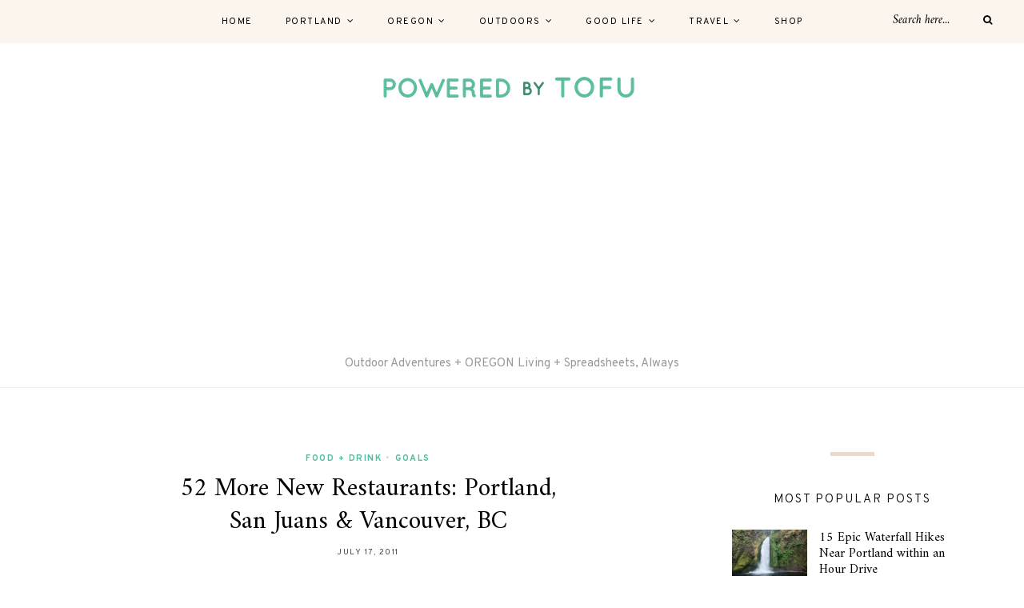

--- FILE ---
content_type: text/html; charset=UTF-8
request_url: https://www.poweredbytofu.com/52-more-new-restaurants-portland-san-juans-vancouver-bc/
body_size: 19279
content:
	
	<!DOCTYPE html>
<html lang="en-US" itemscope itemtype="https://schema.org/WebPage">
<head>

	<meta charset="UTF-8">
	<meta http-equiv="X-UA-Compatible" content="IE=edge">
	
		<meta name="viewport" content="width=device-width, initial-scale=1">
		
	<link rel="profile" href="http://gmpg.org/xfn/11" />
	
	<link rel="pingback" href="https://www.poweredbytofu.com/xmlrpc.php" />

	<meta name='robots' content='index, follow, max-image-preview:large, max-snippet:-1, max-video-preview:-1' />

	<!-- This site is optimized with the Yoast SEO plugin v26.5 - https://yoast.com/wordpress/plugins/seo/ -->
	<title>52 More New Restaurants: Portland, San Juans &amp; Vancouver, BC</title>
	<link rel="canonical" href="https://www.poweredbytofu.com/52-more-new-restaurants-portland-san-juans-vancouver-bc/" />
	<meta property="og:locale" content="en_US" />
	<meta property="og:type" content="article" />
	<meta property="og:title" content="52 More New Restaurants: Portland, San Juans &amp; Vancouver, BC" />
	<meta property="og:description" content="It&#8217;s time once again to take a little peek at my Foursquare checkins &amp; Foodspotting pics, as I&#8217;ve hit another 50 new places to eat. This time around, Portland had a little competition from the San Juan Islands, Vancouver, and the Oregon coast. So here are the new restaurants, bars, and coffee shops I&#8217;ve been to lately&#8230; Arabian Breeze (now Nicholas 2) &#8211; so so, Ya Hala is still my favorite Spella Cafe &#8211; Affogato! Apizza Scholls &#8211; doesn&#8217;t everyone love Apizza Scholls? I would give it another try, but not a fan of ordering a giant pizza and then discovering I totally misordered, but I&#8217;m stuck with a pizza that I don&#8217;t like. Mudai Lounge St Jack &#8211; I&#8217;ve been hearing awesome things about St Jack, so we finally headed to brunch there last month, and I was so disappointed! The pain au chocolate from the bakery was great. My omelet, not so much. Only 25% of our brunch party enjoyed it. Sad. I still want to give their dinner menu a try though. Sip Juicery &#8211; love love love. This little juice cart is outside of People&#8217;s Co-op and is one of my new favorite places to stop. [&hellip;]" />
	<meta property="og:url" content="https://www.poweredbytofu.com/52-more-new-restaurants-portland-san-juans-vancouver-bc/" />
	<meta property="og:site_name" content="Powered by Tofu" />
	<meta property="article:publisher" content="https://www.facebook.com/impoweredbytofu/" />
	<meta property="article:author" content="https://www.facebook.com/impoweredbytofu/" />
	<meta property="article:published_time" content="2011-07-18T04:00:43+00:00" />
	<meta property="article:modified_time" content="2022-10-25T22:14:51+00:00" />
	<meta property="og:image" content="https://www.poweredbytofu.com/wp-content/uploads/2011/07/spella-cafe.jpg" />
	<meta property="og:image:width" content="420" />
	<meta property="og:image:height" content="314" />
	<meta property="og:image:type" content="image/jpeg" />
	<meta name="author" content="Olivia" />
	<meta name="twitter:card" content="summary_large_image" />
	<meta name="twitter:creator" content="@https://twitter.com/oliviaraymer" />
	<meta name="twitter:site" content="@oliviaraymer" />
	<meta name="twitter:label1" content="Written by" />
	<meta name="twitter:data1" content="Olivia" />
	<meta name="twitter:label2" content="Est. reading time" />
	<meta name="twitter:data2" content="4 minutes" />
	<script type="application/ld+json" class="yoast-schema-graph">{"@context":"https://schema.org","@graph":[{"@type":"Article","@id":"https://www.poweredbytofu.com/52-more-new-restaurants-portland-san-juans-vancouver-bc/#article","isPartOf":{"@id":"https://www.poweredbytofu.com/52-more-new-restaurants-portland-san-juans-vancouver-bc/"},"author":{"name":"Olivia","@id":"https://www.poweredbytofu.com/#/schema/person/0862c737f36f38e0a8da80b37ba4b60d"},"headline":"52 More New Restaurants: Portland, San Juans &#038; Vancouver, BC","datePublished":"2011-07-18T04:00:43+00:00","dateModified":"2022-10-25T22:14:51+00:00","mainEntityOfPage":{"@id":"https://www.poweredbytofu.com/52-more-new-restaurants-portland-san-juans-vancouver-bc/"},"wordCount":870,"publisher":{"@id":"https://www.poweredbytofu.com/#/schema/person/0862c737f36f38e0a8da80b37ba4b60d"},"image":{"@id":"https://www.poweredbytofu.com/52-more-new-restaurants-portland-san-juans-vancouver-bc/#primaryimage"},"thumbnailUrl":"https://i0.wp.com/www.poweredbytofu.com/wp-content/uploads/2011/07/spella-cafe.jpg?fit=420%2C314&ssl=1","keywords":["bars","food carts","Portland","Restaurants","San Juan Islands","Vancouver"],"articleSection":["Food + Drink","Goals"],"inLanguage":"en-US"},{"@type":"WebPage","@id":"https://www.poweredbytofu.com/52-more-new-restaurants-portland-san-juans-vancouver-bc/","url":"https://www.poweredbytofu.com/52-more-new-restaurants-portland-san-juans-vancouver-bc/","name":"52 More New Restaurants: Portland, San Juans & Vancouver, BC","isPartOf":{"@id":"https://www.poweredbytofu.com/#website"},"primaryImageOfPage":{"@id":"https://www.poweredbytofu.com/52-more-new-restaurants-portland-san-juans-vancouver-bc/#primaryimage"},"image":{"@id":"https://www.poweredbytofu.com/52-more-new-restaurants-portland-san-juans-vancouver-bc/#primaryimage"},"thumbnailUrl":"https://i0.wp.com/www.poweredbytofu.com/wp-content/uploads/2011/07/spella-cafe.jpg?fit=420%2C314&ssl=1","datePublished":"2011-07-18T04:00:43+00:00","dateModified":"2022-10-25T22:14:51+00:00","inLanguage":"en-US","potentialAction":[{"@type":"ReadAction","target":["https://www.poweredbytofu.com/52-more-new-restaurants-portland-san-juans-vancouver-bc/"]}]},{"@type":"ImageObject","inLanguage":"en-US","@id":"https://www.poweredbytofu.com/52-more-new-restaurants-portland-san-juans-vancouver-bc/#primaryimage","url":"https://i0.wp.com/www.poweredbytofu.com/wp-content/uploads/2011/07/spella-cafe.jpg?fit=420%2C314&ssl=1","contentUrl":"https://i0.wp.com/www.poweredbytofu.com/wp-content/uploads/2011/07/spella-cafe.jpg?fit=420%2C314&ssl=1","width":420,"height":314},{"@type":"WebSite","@id":"https://www.poweredbytofu.com/#website","url":"https://www.poweredbytofu.com/","name":"Powered by Tofu","description":"Outdoor Adventures + OREGON Living + Spreadsheets, Always","publisher":{"@id":"https://www.poweredbytofu.com/#/schema/person/0862c737f36f38e0a8da80b37ba4b60d"},"potentialAction":[{"@type":"SearchAction","target":{"@type":"EntryPoint","urlTemplate":"https://www.poweredbytofu.com/?s={search_term_string}"},"query-input":{"@type":"PropertyValueSpecification","valueRequired":true,"valueName":"search_term_string"}}],"inLanguage":"en-US"},{"@type":["Person","Organization"],"@id":"https://www.poweredbytofu.com/#/schema/person/0862c737f36f38e0a8da80b37ba4b60d","name":"Olivia","image":{"@type":"ImageObject","inLanguage":"en-US","@id":"https://www.poweredbytofu.com/#/schema/person/image/","url":"https://secure.gravatar.com/avatar/c488fcc0200c98ed325618191d5dd759dfb5ae3ea2823f123169837a295fc66e?s=96&r=pg","contentUrl":"https://secure.gravatar.com/avatar/c488fcc0200c98ed325618191d5dd759dfb5ae3ea2823f123169837a295fc66e?s=96&r=pg","caption":"Olivia"},"logo":{"@id":"https://www.poweredbytofu.com/#/schema/person/image/"},"sameAs":["https://www.poweredbytofu.com","https://www.facebook.com/impoweredbytofu/","https://www.pinterest.com/poweredbytofu/","https://x.com/https://twitter.com/oliviaraymer"]}]}</script>
	<!-- / Yoast SEO plugin. -->


<link rel='dns-prefetch' href='//stats.wp.com' />
<link rel='dns-prefetch' href='//fonts.googleapis.com' />
<link rel='preconnect' href='//i0.wp.com' />
<link rel='preconnect' href='//c0.wp.com' />
<link rel="alternate" type="application/rss+xml" title="Powered by Tofu &raquo; Feed" href="https://www.poweredbytofu.com/feed/" />
<link rel="alternate" type="application/rss+xml" title="Powered by Tofu &raquo; Comments Feed" href="https://www.poweredbytofu.com/comments/feed/" />
<link rel="alternate" type="application/rss+xml" title="Powered by Tofu &raquo; 52 More New Restaurants: Portland, San Juans &#038; Vancouver, BC Comments Feed" href="https://www.poweredbytofu.com/52-more-new-restaurants-portland-san-juans-vancouver-bc/feed/" />
<link rel="alternate" title="oEmbed (JSON)" type="application/json+oembed" href="https://www.poweredbytofu.com/wp-json/oembed/1.0/embed?url=https%3A%2F%2Fwww.poweredbytofu.com%2F52-more-new-restaurants-portland-san-juans-vancouver-bc%2F" />
<link rel="alternate" title="oEmbed (XML)" type="text/xml+oembed" href="https://www.poweredbytofu.com/wp-json/oembed/1.0/embed?url=https%3A%2F%2Fwww.poweredbytofu.com%2F52-more-new-restaurants-portland-san-juans-vancouver-bc%2F&#038;format=xml" />
		<!-- This site uses the Google Analytics by MonsterInsights plugin v9.10.1 - Using Analytics tracking - https://www.monsterinsights.com/ -->
							<script src="//www.googletagmanager.com/gtag/js?id=G-V4CHV7XBBJ"  data-cfasync="false" data-wpfc-render="false" type="text/javascript" async></script>
			<script data-cfasync="false" data-wpfc-render="false" type="text/javascript">
				var mi_version = '9.10.1';
				var mi_track_user = true;
				var mi_no_track_reason = '';
								var MonsterInsightsDefaultLocations = {"page_location":"https:\/\/www.poweredbytofu.com\/52-more-new-restaurants-portland-san-juans-vancouver-bc\/"};
								if ( typeof MonsterInsightsPrivacyGuardFilter === 'function' ) {
					var MonsterInsightsLocations = (typeof MonsterInsightsExcludeQuery === 'object') ? MonsterInsightsPrivacyGuardFilter( MonsterInsightsExcludeQuery ) : MonsterInsightsPrivacyGuardFilter( MonsterInsightsDefaultLocations );
				} else {
					var MonsterInsightsLocations = (typeof MonsterInsightsExcludeQuery === 'object') ? MonsterInsightsExcludeQuery : MonsterInsightsDefaultLocations;
				}

								var disableStrs = [
										'ga-disable-G-V4CHV7XBBJ',
									];

				/* Function to detect opted out users */
				function __gtagTrackerIsOptedOut() {
					for (var index = 0; index < disableStrs.length; index++) {
						if (document.cookie.indexOf(disableStrs[index] + '=true') > -1) {
							return true;
						}
					}

					return false;
				}

				/* Disable tracking if the opt-out cookie exists. */
				if (__gtagTrackerIsOptedOut()) {
					for (var index = 0; index < disableStrs.length; index++) {
						window[disableStrs[index]] = true;
					}
				}

				/* Opt-out function */
				function __gtagTrackerOptout() {
					for (var index = 0; index < disableStrs.length; index++) {
						document.cookie = disableStrs[index] + '=true; expires=Thu, 31 Dec 2099 23:59:59 UTC; path=/';
						window[disableStrs[index]] = true;
					}
				}

				if ('undefined' === typeof gaOptout) {
					function gaOptout() {
						__gtagTrackerOptout();
					}
				}
								window.dataLayer = window.dataLayer || [];

				window.MonsterInsightsDualTracker = {
					helpers: {},
					trackers: {},
				};
				if (mi_track_user) {
					function __gtagDataLayer() {
						dataLayer.push(arguments);
					}

					function __gtagTracker(type, name, parameters) {
						if (!parameters) {
							parameters = {};
						}

						if (parameters.send_to) {
							__gtagDataLayer.apply(null, arguments);
							return;
						}

						if (type === 'event') {
														parameters.send_to = monsterinsights_frontend.v4_id;
							var hookName = name;
							if (typeof parameters['event_category'] !== 'undefined') {
								hookName = parameters['event_category'] + ':' + name;
							}

							if (typeof MonsterInsightsDualTracker.trackers[hookName] !== 'undefined') {
								MonsterInsightsDualTracker.trackers[hookName](parameters);
							} else {
								__gtagDataLayer('event', name, parameters);
							}
							
						} else {
							__gtagDataLayer.apply(null, arguments);
						}
					}

					__gtagTracker('js', new Date());
					__gtagTracker('set', {
						'developer_id.dZGIzZG': true,
											});
					if ( MonsterInsightsLocations.page_location ) {
						__gtagTracker('set', MonsterInsightsLocations);
					}
										__gtagTracker('config', 'G-V4CHV7XBBJ', {"forceSSL":"true"} );
										window.gtag = __gtagTracker;										(function () {
						/* https://developers.google.com/analytics/devguides/collection/analyticsjs/ */
						/* ga and __gaTracker compatibility shim. */
						var noopfn = function () {
							return null;
						};
						var newtracker = function () {
							return new Tracker();
						};
						var Tracker = function () {
							return null;
						};
						var p = Tracker.prototype;
						p.get = noopfn;
						p.set = noopfn;
						p.send = function () {
							var args = Array.prototype.slice.call(arguments);
							args.unshift('send');
							__gaTracker.apply(null, args);
						};
						var __gaTracker = function () {
							var len = arguments.length;
							if (len === 0) {
								return;
							}
							var f = arguments[len - 1];
							if (typeof f !== 'object' || f === null || typeof f.hitCallback !== 'function') {
								if ('send' === arguments[0]) {
									var hitConverted, hitObject = false, action;
									if ('event' === arguments[1]) {
										if ('undefined' !== typeof arguments[3]) {
											hitObject = {
												'eventAction': arguments[3],
												'eventCategory': arguments[2],
												'eventLabel': arguments[4],
												'value': arguments[5] ? arguments[5] : 1,
											}
										}
									}
									if ('pageview' === arguments[1]) {
										if ('undefined' !== typeof arguments[2]) {
											hitObject = {
												'eventAction': 'page_view',
												'page_path': arguments[2],
											}
										}
									}
									if (typeof arguments[2] === 'object') {
										hitObject = arguments[2];
									}
									if (typeof arguments[5] === 'object') {
										Object.assign(hitObject, arguments[5]);
									}
									if ('undefined' !== typeof arguments[1].hitType) {
										hitObject = arguments[1];
										if ('pageview' === hitObject.hitType) {
											hitObject.eventAction = 'page_view';
										}
									}
									if (hitObject) {
										action = 'timing' === arguments[1].hitType ? 'timing_complete' : hitObject.eventAction;
										hitConverted = mapArgs(hitObject);
										__gtagTracker('event', action, hitConverted);
									}
								}
								return;
							}

							function mapArgs(args) {
								var arg, hit = {};
								var gaMap = {
									'eventCategory': 'event_category',
									'eventAction': 'event_action',
									'eventLabel': 'event_label',
									'eventValue': 'event_value',
									'nonInteraction': 'non_interaction',
									'timingCategory': 'event_category',
									'timingVar': 'name',
									'timingValue': 'value',
									'timingLabel': 'event_label',
									'page': 'page_path',
									'location': 'page_location',
									'title': 'page_title',
									'referrer' : 'page_referrer',
								};
								for (arg in args) {
																		if (!(!args.hasOwnProperty(arg) || !gaMap.hasOwnProperty(arg))) {
										hit[gaMap[arg]] = args[arg];
									} else {
										hit[arg] = args[arg];
									}
								}
								return hit;
							}

							try {
								f.hitCallback();
							} catch (ex) {
							}
						};
						__gaTracker.create = newtracker;
						__gaTracker.getByName = newtracker;
						__gaTracker.getAll = function () {
							return [];
						};
						__gaTracker.remove = noopfn;
						__gaTracker.loaded = true;
						window['__gaTracker'] = __gaTracker;
					})();
									} else {
										console.log("");
					(function () {
						function __gtagTracker() {
							return null;
						}

						window['__gtagTracker'] = __gtagTracker;
						window['gtag'] = __gtagTracker;
					})();
									}
			</script>
							<!-- / Google Analytics by MonsterInsights -->
		<style id='wp-img-auto-sizes-contain-inline-css' type='text/css'>
img:is([sizes=auto i],[sizes^="auto," i]){contain-intrinsic-size:3000px 1500px}
/*# sourceURL=wp-img-auto-sizes-contain-inline-css */
</style>
<style id='wp-emoji-styles-inline-css' type='text/css'>

	img.wp-smiley, img.emoji {
		display: inline !important;
		border: none !important;
		box-shadow: none !important;
		height: 1em !important;
		width: 1em !important;
		margin: 0 0.07em !important;
		vertical-align: -0.1em !important;
		background: none !important;
		padding: 0 !important;
	}
/*# sourceURL=wp-emoji-styles-inline-css */
</style>
<style id='wp-block-library-inline-css' type='text/css'>
:root{--wp-block-synced-color:#7a00df;--wp-block-synced-color--rgb:122,0,223;--wp-bound-block-color:var(--wp-block-synced-color);--wp-editor-canvas-background:#ddd;--wp-admin-theme-color:#007cba;--wp-admin-theme-color--rgb:0,124,186;--wp-admin-theme-color-darker-10:#006ba1;--wp-admin-theme-color-darker-10--rgb:0,107,160.5;--wp-admin-theme-color-darker-20:#005a87;--wp-admin-theme-color-darker-20--rgb:0,90,135;--wp-admin-border-width-focus:2px}@media (min-resolution:192dpi){:root{--wp-admin-border-width-focus:1.5px}}.wp-element-button{cursor:pointer}:root .has-very-light-gray-background-color{background-color:#eee}:root .has-very-dark-gray-background-color{background-color:#313131}:root .has-very-light-gray-color{color:#eee}:root .has-very-dark-gray-color{color:#313131}:root .has-vivid-green-cyan-to-vivid-cyan-blue-gradient-background{background:linear-gradient(135deg,#00d084,#0693e3)}:root .has-purple-crush-gradient-background{background:linear-gradient(135deg,#34e2e4,#4721fb 50%,#ab1dfe)}:root .has-hazy-dawn-gradient-background{background:linear-gradient(135deg,#faaca8,#dad0ec)}:root .has-subdued-olive-gradient-background{background:linear-gradient(135deg,#fafae1,#67a671)}:root .has-atomic-cream-gradient-background{background:linear-gradient(135deg,#fdd79a,#004a59)}:root .has-nightshade-gradient-background{background:linear-gradient(135deg,#330968,#31cdcf)}:root .has-midnight-gradient-background{background:linear-gradient(135deg,#020381,#2874fc)}:root{--wp--preset--font-size--normal:16px;--wp--preset--font-size--huge:42px}.has-regular-font-size{font-size:1em}.has-larger-font-size{font-size:2.625em}.has-normal-font-size{font-size:var(--wp--preset--font-size--normal)}.has-huge-font-size{font-size:var(--wp--preset--font-size--huge)}.has-text-align-center{text-align:center}.has-text-align-left{text-align:left}.has-text-align-right{text-align:right}.has-fit-text{white-space:nowrap!important}#end-resizable-editor-section{display:none}.aligncenter{clear:both}.items-justified-left{justify-content:flex-start}.items-justified-center{justify-content:center}.items-justified-right{justify-content:flex-end}.items-justified-space-between{justify-content:space-between}.screen-reader-text{border:0;clip-path:inset(50%);height:1px;margin:-1px;overflow:hidden;padding:0;position:absolute;width:1px;word-wrap:normal!important}.screen-reader-text:focus{background-color:#ddd;clip-path:none;color:#444;display:block;font-size:1em;height:auto;left:5px;line-height:normal;padding:15px 23px 14px;text-decoration:none;top:5px;width:auto;z-index:100000}html :where(.has-border-color){border-style:solid}html :where([style*=border-top-color]){border-top-style:solid}html :where([style*=border-right-color]){border-right-style:solid}html :where([style*=border-bottom-color]){border-bottom-style:solid}html :where([style*=border-left-color]){border-left-style:solid}html :where([style*=border-width]){border-style:solid}html :where([style*=border-top-width]){border-top-style:solid}html :where([style*=border-right-width]){border-right-style:solid}html :where([style*=border-bottom-width]){border-bottom-style:solid}html :where([style*=border-left-width]){border-left-style:solid}html :where(img[class*=wp-image-]){height:auto;max-width:100%}:where(figure){margin:0 0 1em}html :where(.is-position-sticky){--wp-admin--admin-bar--position-offset:var(--wp-admin--admin-bar--height,0px)}@media screen and (max-width:600px){html :where(.is-position-sticky){--wp-admin--admin-bar--position-offset:0px}}

/*# sourceURL=wp-block-library-inline-css */
</style><style id='wp-block-heading-inline-css' type='text/css'>
h1:where(.wp-block-heading).has-background,h2:where(.wp-block-heading).has-background,h3:where(.wp-block-heading).has-background,h4:where(.wp-block-heading).has-background,h5:where(.wp-block-heading).has-background,h6:where(.wp-block-heading).has-background{padding:1.25em 2.375em}h1.has-text-align-left[style*=writing-mode]:where([style*=vertical-lr]),h1.has-text-align-right[style*=writing-mode]:where([style*=vertical-rl]),h2.has-text-align-left[style*=writing-mode]:where([style*=vertical-lr]),h2.has-text-align-right[style*=writing-mode]:where([style*=vertical-rl]),h3.has-text-align-left[style*=writing-mode]:where([style*=vertical-lr]),h3.has-text-align-right[style*=writing-mode]:where([style*=vertical-rl]),h4.has-text-align-left[style*=writing-mode]:where([style*=vertical-lr]),h4.has-text-align-right[style*=writing-mode]:where([style*=vertical-rl]),h5.has-text-align-left[style*=writing-mode]:where([style*=vertical-lr]),h5.has-text-align-right[style*=writing-mode]:where([style*=vertical-rl]),h6.has-text-align-left[style*=writing-mode]:where([style*=vertical-lr]),h6.has-text-align-right[style*=writing-mode]:where([style*=vertical-rl]){rotate:180deg}
/*# sourceURL=https://c0.wp.com/c/6.9/wp-includes/blocks/heading/style.min.css */
</style>
<style id='global-styles-inline-css' type='text/css'>
:root{--wp--preset--aspect-ratio--square: 1;--wp--preset--aspect-ratio--4-3: 4/3;--wp--preset--aspect-ratio--3-4: 3/4;--wp--preset--aspect-ratio--3-2: 3/2;--wp--preset--aspect-ratio--2-3: 2/3;--wp--preset--aspect-ratio--16-9: 16/9;--wp--preset--aspect-ratio--9-16: 9/16;--wp--preset--color--black: #000000;--wp--preset--color--cyan-bluish-gray: #abb8c3;--wp--preset--color--white: #ffffff;--wp--preset--color--pale-pink: #f78da7;--wp--preset--color--vivid-red: #cf2e2e;--wp--preset--color--luminous-vivid-orange: #ff6900;--wp--preset--color--luminous-vivid-amber: #fcb900;--wp--preset--color--light-green-cyan: #7bdcb5;--wp--preset--color--vivid-green-cyan: #00d084;--wp--preset--color--pale-cyan-blue: #8ed1fc;--wp--preset--color--vivid-cyan-blue: #0693e3;--wp--preset--color--vivid-purple: #9b51e0;--wp--preset--gradient--vivid-cyan-blue-to-vivid-purple: linear-gradient(135deg,rgb(6,147,227) 0%,rgb(155,81,224) 100%);--wp--preset--gradient--light-green-cyan-to-vivid-green-cyan: linear-gradient(135deg,rgb(122,220,180) 0%,rgb(0,208,130) 100%);--wp--preset--gradient--luminous-vivid-amber-to-luminous-vivid-orange: linear-gradient(135deg,rgb(252,185,0) 0%,rgb(255,105,0) 100%);--wp--preset--gradient--luminous-vivid-orange-to-vivid-red: linear-gradient(135deg,rgb(255,105,0) 0%,rgb(207,46,46) 100%);--wp--preset--gradient--very-light-gray-to-cyan-bluish-gray: linear-gradient(135deg,rgb(238,238,238) 0%,rgb(169,184,195) 100%);--wp--preset--gradient--cool-to-warm-spectrum: linear-gradient(135deg,rgb(74,234,220) 0%,rgb(151,120,209) 20%,rgb(207,42,186) 40%,rgb(238,44,130) 60%,rgb(251,105,98) 80%,rgb(254,248,76) 100%);--wp--preset--gradient--blush-light-purple: linear-gradient(135deg,rgb(255,206,236) 0%,rgb(152,150,240) 100%);--wp--preset--gradient--blush-bordeaux: linear-gradient(135deg,rgb(254,205,165) 0%,rgb(254,45,45) 50%,rgb(107,0,62) 100%);--wp--preset--gradient--luminous-dusk: linear-gradient(135deg,rgb(255,203,112) 0%,rgb(199,81,192) 50%,rgb(65,88,208) 100%);--wp--preset--gradient--pale-ocean: linear-gradient(135deg,rgb(255,245,203) 0%,rgb(182,227,212) 50%,rgb(51,167,181) 100%);--wp--preset--gradient--electric-grass: linear-gradient(135deg,rgb(202,248,128) 0%,rgb(113,206,126) 100%);--wp--preset--gradient--midnight: linear-gradient(135deg,rgb(2,3,129) 0%,rgb(40,116,252) 100%);--wp--preset--font-size--small: 13px;--wp--preset--font-size--medium: 20px;--wp--preset--font-size--large: 36px;--wp--preset--font-size--x-large: 42px;--wp--preset--spacing--20: 0.44rem;--wp--preset--spacing--30: 0.67rem;--wp--preset--spacing--40: 1rem;--wp--preset--spacing--50: 1.5rem;--wp--preset--spacing--60: 2.25rem;--wp--preset--spacing--70: 3.38rem;--wp--preset--spacing--80: 5.06rem;--wp--preset--shadow--natural: 6px 6px 9px rgba(0, 0, 0, 0.2);--wp--preset--shadow--deep: 12px 12px 50px rgba(0, 0, 0, 0.4);--wp--preset--shadow--sharp: 6px 6px 0px rgba(0, 0, 0, 0.2);--wp--preset--shadow--outlined: 6px 6px 0px -3px rgb(255, 255, 255), 6px 6px rgb(0, 0, 0);--wp--preset--shadow--crisp: 6px 6px 0px rgb(0, 0, 0);}:where(.is-layout-flex){gap: 0.5em;}:where(.is-layout-grid){gap: 0.5em;}body .is-layout-flex{display: flex;}.is-layout-flex{flex-wrap: wrap;align-items: center;}.is-layout-flex > :is(*, div){margin: 0;}body .is-layout-grid{display: grid;}.is-layout-grid > :is(*, div){margin: 0;}:where(.wp-block-columns.is-layout-flex){gap: 2em;}:where(.wp-block-columns.is-layout-grid){gap: 2em;}:where(.wp-block-post-template.is-layout-flex){gap: 1.25em;}:where(.wp-block-post-template.is-layout-grid){gap: 1.25em;}.has-black-color{color: var(--wp--preset--color--black) !important;}.has-cyan-bluish-gray-color{color: var(--wp--preset--color--cyan-bluish-gray) !important;}.has-white-color{color: var(--wp--preset--color--white) !important;}.has-pale-pink-color{color: var(--wp--preset--color--pale-pink) !important;}.has-vivid-red-color{color: var(--wp--preset--color--vivid-red) !important;}.has-luminous-vivid-orange-color{color: var(--wp--preset--color--luminous-vivid-orange) !important;}.has-luminous-vivid-amber-color{color: var(--wp--preset--color--luminous-vivid-amber) !important;}.has-light-green-cyan-color{color: var(--wp--preset--color--light-green-cyan) !important;}.has-vivid-green-cyan-color{color: var(--wp--preset--color--vivid-green-cyan) !important;}.has-pale-cyan-blue-color{color: var(--wp--preset--color--pale-cyan-blue) !important;}.has-vivid-cyan-blue-color{color: var(--wp--preset--color--vivid-cyan-blue) !important;}.has-vivid-purple-color{color: var(--wp--preset--color--vivid-purple) !important;}.has-black-background-color{background-color: var(--wp--preset--color--black) !important;}.has-cyan-bluish-gray-background-color{background-color: var(--wp--preset--color--cyan-bluish-gray) !important;}.has-white-background-color{background-color: var(--wp--preset--color--white) !important;}.has-pale-pink-background-color{background-color: var(--wp--preset--color--pale-pink) !important;}.has-vivid-red-background-color{background-color: var(--wp--preset--color--vivid-red) !important;}.has-luminous-vivid-orange-background-color{background-color: var(--wp--preset--color--luminous-vivid-orange) !important;}.has-luminous-vivid-amber-background-color{background-color: var(--wp--preset--color--luminous-vivid-amber) !important;}.has-light-green-cyan-background-color{background-color: var(--wp--preset--color--light-green-cyan) !important;}.has-vivid-green-cyan-background-color{background-color: var(--wp--preset--color--vivid-green-cyan) !important;}.has-pale-cyan-blue-background-color{background-color: var(--wp--preset--color--pale-cyan-blue) !important;}.has-vivid-cyan-blue-background-color{background-color: var(--wp--preset--color--vivid-cyan-blue) !important;}.has-vivid-purple-background-color{background-color: var(--wp--preset--color--vivid-purple) !important;}.has-black-border-color{border-color: var(--wp--preset--color--black) !important;}.has-cyan-bluish-gray-border-color{border-color: var(--wp--preset--color--cyan-bluish-gray) !important;}.has-white-border-color{border-color: var(--wp--preset--color--white) !important;}.has-pale-pink-border-color{border-color: var(--wp--preset--color--pale-pink) !important;}.has-vivid-red-border-color{border-color: var(--wp--preset--color--vivid-red) !important;}.has-luminous-vivid-orange-border-color{border-color: var(--wp--preset--color--luminous-vivid-orange) !important;}.has-luminous-vivid-amber-border-color{border-color: var(--wp--preset--color--luminous-vivid-amber) !important;}.has-light-green-cyan-border-color{border-color: var(--wp--preset--color--light-green-cyan) !important;}.has-vivid-green-cyan-border-color{border-color: var(--wp--preset--color--vivid-green-cyan) !important;}.has-pale-cyan-blue-border-color{border-color: var(--wp--preset--color--pale-cyan-blue) !important;}.has-vivid-cyan-blue-border-color{border-color: var(--wp--preset--color--vivid-cyan-blue) !important;}.has-vivid-purple-border-color{border-color: var(--wp--preset--color--vivid-purple) !important;}.has-vivid-cyan-blue-to-vivid-purple-gradient-background{background: var(--wp--preset--gradient--vivid-cyan-blue-to-vivid-purple) !important;}.has-light-green-cyan-to-vivid-green-cyan-gradient-background{background: var(--wp--preset--gradient--light-green-cyan-to-vivid-green-cyan) !important;}.has-luminous-vivid-amber-to-luminous-vivid-orange-gradient-background{background: var(--wp--preset--gradient--luminous-vivid-amber-to-luminous-vivid-orange) !important;}.has-luminous-vivid-orange-to-vivid-red-gradient-background{background: var(--wp--preset--gradient--luminous-vivid-orange-to-vivid-red) !important;}.has-very-light-gray-to-cyan-bluish-gray-gradient-background{background: var(--wp--preset--gradient--very-light-gray-to-cyan-bluish-gray) !important;}.has-cool-to-warm-spectrum-gradient-background{background: var(--wp--preset--gradient--cool-to-warm-spectrum) !important;}.has-blush-light-purple-gradient-background{background: var(--wp--preset--gradient--blush-light-purple) !important;}.has-blush-bordeaux-gradient-background{background: var(--wp--preset--gradient--blush-bordeaux) !important;}.has-luminous-dusk-gradient-background{background: var(--wp--preset--gradient--luminous-dusk) !important;}.has-pale-ocean-gradient-background{background: var(--wp--preset--gradient--pale-ocean) !important;}.has-electric-grass-gradient-background{background: var(--wp--preset--gradient--electric-grass) !important;}.has-midnight-gradient-background{background: var(--wp--preset--gradient--midnight) !important;}.has-small-font-size{font-size: var(--wp--preset--font-size--small) !important;}.has-medium-font-size{font-size: var(--wp--preset--font-size--medium) !important;}.has-large-font-size{font-size: var(--wp--preset--font-size--large) !important;}.has-x-large-font-size{font-size: var(--wp--preset--font-size--x-large) !important;}
/*# sourceURL=global-styles-inline-css */
</style>

<style id='classic-theme-styles-inline-css' type='text/css'>
/*! This file is auto-generated */
.wp-block-button__link{color:#fff;background-color:#32373c;border-radius:9999px;box-shadow:none;text-decoration:none;padding:calc(.667em + 2px) calc(1.333em + 2px);font-size:1.125em}.wp-block-file__button{background:#32373c;color:#fff;text-decoration:none}
/*# sourceURL=/wp-includes/css/classic-themes.min.css */
</style>
<link rel='stylesheet' id='contact-form-7-css' href='https://www.poweredbytofu.com/wp-content/plugins/contact-form-7/includes/css/styles.css?ver=6.1.4' type='text/css' media='all' />
<link rel='stylesheet' id='alder-style-css' href='https://www.poweredbytofu.com/wp-content/themes/alder/style.css?ver=1.4.2' type='text/css' media='all' />
<style id='alder-style-inline-css' type='text/css'>
#header { padding-top: 25px; }#header { padding-bottom: 20px; }.post-header .cat a { color: #51bea1; }.widget .tagcloud a:hover, .post-tags a:hover { background: #51bea1; }#respond #submit:hover { background: #51bea1; }.subscribe-box input[type=submit]:hover { background: #51bea1; }a, .woocommerce .star-rating, .cart-contents .sp-count { color: #51bea1; }.alder-pagination a:hover { background: #51bea1; }
/*# sourceURL=alder-style-inline-css */
</style>
<link rel='stylesheet' id='font-awesome-css' href='https://www.poweredbytofu.com/wp-content/themes/alder/css/font-awesome.min.css?ver=6.9' type='text/css' media='all' />
<link rel='stylesheet' id='bxslider-css' href='https://www.poweredbytofu.com/wp-content/themes/alder/css/jquery.bxslider.css?ver=6.9' type='text/css' media='all' />
<link rel='stylesheet' id='alder-respon-css' href='https://www.poweredbytofu.com/wp-content/themes/alder/css/responsive.css?ver=6.9' type='text/css' media='all' />
<link rel='stylesheet' id='alder_fonts-css' href='https://fonts.googleapis.com/css?family=Overpass%3A300%2C400%2C400i%2C700%2C700i%26subset%3Dlatin-ext%7CAmiri%3A400%2C700%2C700i%2C400i&#038;ver=1.4' type='text/css' media='all' />
<script type="text/javascript" src="https://www.poweredbytofu.com/wp-content/plugins/google-analytics-for-wordpress/assets/js/frontend-gtag.min.js?ver=9.10.1" id="monsterinsights-frontend-script-js" async="async" data-wp-strategy="async"></script>
<script data-cfasync="false" data-wpfc-render="false" type="text/javascript" id='monsterinsights-frontend-script-js-extra'>/* <![CDATA[ */
var monsterinsights_frontend = {"js_events_tracking":"true","download_extensions":"jpg,pdf,gif,docx,pptx,xlsx","inbound_paths":"[]","home_url":"https:\/\/www.poweredbytofu.com","hash_tracking":"false","v4_id":"G-V4CHV7XBBJ"};/* ]]> */
</script>
<script type="text/javascript" src="https://c0.wp.com/c/6.9/wp-includes/js/jquery/jquery.min.js" id="jquery-core-js"></script>
<script type="text/javascript" src="https://c0.wp.com/c/6.9/wp-includes/js/jquery/jquery-migrate.min.js" id="jquery-migrate-js"></script>
<script type="text/javascript" src="https://www.poweredbytofu.com/wp-content/themes/alder/js/fitvids.js?ver%5B0%5D=jquery" id="fitvids-js"></script>
<link rel="https://api.w.org/" href="https://www.poweredbytofu.com/wp-json/" /><link rel="alternate" title="JSON" type="application/json" href="https://www.poweredbytofu.com/wp-json/wp/v2/posts/4311" /><link rel="EditURI" type="application/rsd+xml" title="RSD" href="https://www.poweredbytofu.com/xmlrpc.php?rsd" />
<meta name="generator" content="WordPress 6.9" />
<link rel='shortlink' href='https://www.poweredbytofu.com/?p=4311' />
	<style>img#wpstats{display:none}</style>
		<link rel="icon" href="https://i0.wp.com/www.poweredbytofu.com/wp-content/uploads/2023/11/cropped-favicon.png?fit=32%2C32&#038;ssl=1" sizes="32x32" />
<link rel="icon" href="https://i0.wp.com/www.poweredbytofu.com/wp-content/uploads/2023/11/cropped-favicon.png?fit=192%2C192&#038;ssl=1" sizes="192x192" />
<link rel="apple-touch-icon" href="https://i0.wp.com/www.poweredbytofu.com/wp-content/uploads/2023/11/cropped-favicon.png?fit=180%2C180&#038;ssl=1" />
<meta name="msapplication-TileImage" content="https://i0.wp.com/www.poweredbytofu.com/wp-content/uploads/2023/11/cropped-favicon.png?fit=270%2C270&#038;ssl=1" />
		<style type="text/css" id="wp-custom-css">
			.post-entry a {
	text-decoration:underline;
}

#post-modified-info {
	font-style: italic;
	font-size: 98%;
	line-height: 40%;
	text-align: right;
}
.archive-box p {
	font-size: 18px;
}
.archive-box a {
	text-decoration: underline;
}
/* ----- GENERAL BODY TEXT ----- */
p {
	font-size: 20px;
	line-height: 1.7;
		}

.tagline {
padding-top: 2px;
font-size: 15px;
color: #999999;
}		</style>
			
	<script async src="https://pagead2.googlesyndication.com/pagead/js/adsbygoogle.js?client=ca-pub-3708672073220154"
     crossorigin="anonymous"></script>
</head>

<body class="wp-singular post-template-default single single-post postid-4311 single-format-standard wp-theme-alder">
	
		
	<div id="top-bar">
		
				
		<nav id="navigation">
		
			<div id="nav-wrapper">
				<ul id="menu-new-blog" class="menu"><li id="menu-item-8610" class="menu-item menu-item-type-custom menu-item-object-custom menu-item-home menu-item-8610"><a href="https://www.poweredbytofu.com/">Home</a></li>
<li id="menu-item-8395" class="menu-item menu-item-type-taxonomy menu-item-object-category menu-item-has-children menu-item-8395"><a href="https://www.poweredbytofu.com/category/portland/">PORTLAND</a>
<ul class="sub-menu">
	<li id="menu-item-11334" class="menu-item menu-item-type-taxonomy menu-item-object-category menu-item-11334"><a href="https://www.poweredbytofu.com/category/portland/things-to-do/">Things to Do</a></li>
	<li id="menu-item-12161" class="menu-item menu-item-type-post_type menu-item-object-post menu-item-12161"><a href="https://www.poweredbytofu.com/day-trips-from-portland-oregon/">Portland Day Trips</a></li>
	<li id="menu-item-12160" class="menu-item menu-item-type-post_type menu-item-object-post menu-item-12160"><a href="https://www.poweredbytofu.com/best-hikes-in-portland/">Portland Hikes</a></li>
	<li id="menu-item-12284" class="menu-item menu-item-type-taxonomy menu-item-object-category menu-item-12284"><a href="https://www.poweredbytofu.com/category/portland/restaurants/">Restaurants + Shops</a></li>
</ul>
</li>
<li id="menu-item-12398" class="menu-item menu-item-type-taxonomy menu-item-object-category menu-item-has-children menu-item-12398"><a href="https://www.poweredbytofu.com/category/oregon/">Oregon</a>
<ul class="sub-menu">
	<li id="menu-item-12399" class="menu-item menu-item-type-taxonomy menu-item-object-category menu-item-12399"><a href="https://www.poweredbytofu.com/category/oregon/bend/">Bend</a></li>
	<li id="menu-item-12400" class="menu-item menu-item-type-taxonomy menu-item-object-category menu-item-12400"><a href="https://www.poweredbytofu.com/category/oregon/mt-hood-gorge/">Mt Hood &#038; The Gorge</a></li>
	<li id="menu-item-12470" class="menu-item menu-item-type-taxonomy menu-item-object-category menu-item-12470"><a href="https://www.poweredbytofu.com/category/oregon/coast/">Oregon Coast</a></li>
</ul>
</li>
<li id="menu-item-10902" class="menu-item menu-item-type-taxonomy menu-item-object-category menu-item-has-children menu-item-10902"><a href="https://www.poweredbytofu.com/category/outdoors/">Outdoors</a>
<ul class="sub-menu">
	<li id="menu-item-12149" class="menu-item menu-item-type-taxonomy menu-item-object-category menu-item-12149"><a href="https://www.poweredbytofu.com/category/outdoors/backpacking/">Backpacking</a></li>
	<li id="menu-item-12422" class="menu-item menu-item-type-taxonomy menu-item-object-category menu-item-12422"><a href="https://www.poweredbytofu.com/category/outdoors/biking/">Biking</a></li>
	<li id="menu-item-12148" class="menu-item menu-item-type-taxonomy menu-item-object-category menu-item-12148"><a href="https://www.poweredbytofu.com/category/outdoors/gear/">Gear</a></li>
	<li id="menu-item-12150" class="menu-item menu-item-type-taxonomy menu-item-object-category menu-item-12150"><a href="https://www.poweredbytofu.com/category/outdoors/hiking/">Hiking</a></li>
	<li id="menu-item-12469" class="menu-item menu-item-type-taxonomy menu-item-object-category menu-item-12469"><a href="https://www.poweredbytofu.com/category/outdoors/kayaking-sup/">Kayaking + SUP</a></li>
	<li id="menu-item-8423" class="menu-item menu-item-type-taxonomy menu-item-object-category menu-item-8423"><a href="https://www.poweredbytofu.com/category/outdoors/running/">Running</a></li>
</ul>
</li>
<li id="menu-item-8394" class="menu-item menu-item-type-taxonomy menu-item-object-category current-post-ancestor menu-item-has-children menu-item-8394"><a href="https://www.poweredbytofu.com/category/life/">Good Life</a>
<ul class="sub-menu">
	<li id="menu-item-12430" class="menu-item menu-item-type-taxonomy menu-item-object-category current-post-ancestor current-menu-parent current-post-parent menu-item-12430"><a href="https://www.poweredbytofu.com/category/goals/">Goals</a></li>
	<li id="menu-item-8426" class="menu-item menu-item-type-taxonomy menu-item-object-category menu-item-8426"><a href="https://www.poweredbytofu.com/category/life/holidays/">Holidays + Seasons</a></li>
	<li id="menu-item-8410" class="menu-item menu-item-type-taxonomy menu-item-object-category menu-item-8410"><a href="https://www.poweredbytofu.com/category/life/gardening/">Home + Gardening</a></li>
	<li id="menu-item-8428" class="menu-item menu-item-type-taxonomy menu-item-object-category menu-item-8428"><a href="https://www.poweredbytofu.com/category/life-hacks/">How Tos + DIY</a></li>
</ul>
</li>
<li id="menu-item-8393" class="menu-item menu-item-type-taxonomy menu-item-object-category menu-item-has-children menu-item-8393"><a href="https://www.poweredbytofu.com/category/travel/">Travel</a>
<ul class="sub-menu">
	<li id="menu-item-9342" class="menu-item menu-item-type-post_type menu-item-object-page menu-item-9342"><a href="https://www.poweredbytofu.com/around-the-world-trip/">RTW Trip</a></li>
	<li id="menu-item-8421" class="menu-item menu-item-type-taxonomy menu-item-object-category menu-item-8421"><a href="https://www.poweredbytofu.com/category/travel/itineraries/">Travel Itineraries</a></li>
	<li id="menu-item-8665" class="menu-item menu-item-type-taxonomy menu-item-object-category menu-item-8665"><a href="https://www.poweredbytofu.com/category/travel/americas/pacific-northwest/">Pacific Northwest</a></li>
</ul>
</li>
<li id="menu-item-8898" class="menu-item menu-item-type-post_type menu-item-object-page menu-item-8898"><a href="https://www.poweredbytofu.com/shop/">SHOP</a></li>
</ul>			</div>
			
			<div id="slick-mobile-menu"></div>
		
		</nav>
		
		<div id="top-bar-right">
		
						
						<div class="top-search desktop-search">
				<form role="search" method="get" class="searchform" action="https://www.poweredbytofu.com/">
	<input type="text" placeholder="Search here..." name="s" class="s" />
	<button type="submit" class="search-button">
		<i class="fa fa-search"></i>
	</button>
</form>			</div>
			<div class="top-search mobile-search">
				<a href="#"><i class="fa fa-search"></i></a>
			</div>
			<div id="show-search">
				<form role="search" method="get" class="searchform" action="https://www.poweredbytofu.com/">
	<input type="text" placeholder="Search here..." name="s" class="s" />
	<button type="submit" class="search-button">
		<i class="fa fa-search"></i>
	</button>
</form>				<a href="#" class="close-search"><i class="fa fa-close"></i></a>
			</div>
						
			<div id="mobile-social">
						</div>
		
		</div>
		
	</div>
	
	<header id="header" class="">
		
		<div id="logo">
							
									<h2><a href="https://www.poweredbytofu.com/"><img src="https://www.poweredbytofu.com/wp-content/uploads/2021/11/pbt-363.png" alt="Powered by Tofu" /></a></h2>
								
						<h2 class="tagline">Outdoor Adventures + OREGON Living + Spreadsheets, Always</h2>		</div>
	
	</header>	
	<div class="sp-container">
		
		<div class="sp-row">
		
			<div id="main">
					
				<div class="sp-row">
				
											
						<div class="sp-col-12">
<article id="post-4311" class="post-4311 post type-post status-publish format-standard has-post-thumbnail hentry category-food category-goals tag-bars tag-food-carts tag-portland tag-restaurants tag-san-juan-islands tag-vancouver">

	<div class="post-header">
		
				<span class="cat"><a href="https://www.poweredbytofu.com/category/life/food/" rel="category tag">Food + Drink</a><span>&#8226;</span> <a href="https://www.poweredbytofu.com/category/goals/" rel="category tag">Goals</a></span>
				
					<h1 class="entry-title">52 More New Restaurants: Portland, San Juans &#038; Vancouver, BC</h1>
				
				<span class="sp-date"><a href="https://www.poweredbytofu.com/52-more-new-restaurants-portland-san-juans-vancouver-bc/"><span class="updated published">July 17, 2011</span></a></span>
				
	</div>
	
		
							
							
						
		
	
	<div class="post-entry">
		
				
			<p id="post-modified-info">Last Updated: <time itemprop="dateModified" datetime="2022-10-25T15:14:51-07:00">October 25, 2022</time></p>
<p>It&#8217;s time once again to take a little peek at my Foursquare checkins &amp; Foodspotting pics, as I&#8217;ve hit another 50 new places to eat. This time around, Portland had a little competition from the San Juan Islands, Vancouver, and the Oregon coast. So here are the new restaurants, bars, and coffee shops I&#8217;ve been to lately&#8230;</p>
<ol>
<li>Arabian Breeze (now Nicholas 2) &#8211; so so, Ya Hala is still my favorite</li>
<li>Spella Cafe &#8211; Affogato!</li>
<p><img data-recalc-dims="1" fetchpriority="high" decoding="async" class="alignnone size-full wp-image-4535" title="Affogato at Spella Cafe" src="https://i0.wp.com/www.poweredbytofu.com/wp-content/uploads/2011/07/spella-cafe.jpg?resize=420%2C314&#038;ssl=1" alt="" width="420" height="314"></p>
<li>Apizza Scholls &#8211; doesn&#8217;t everyone love Apizza Scholls? I would give it another try, but not a fan of ordering a giant pizza and then discovering I totally misordered, but I&#8217;m stuck with a pizza that I don&#8217;t like.</li>
<li>Mudai Lounge</li>
<li>St Jack &#8211; I&#8217;ve been hearing awesome things about St Jack, so we finally headed to brunch there last month, and I was so disappointed! The pain au chocolate from the bakery was great. My omelet, not so much. Only 25% of our brunch party enjoyed it. Sad. I still want to give their dinner menu a try though.</li>
<li>Sip Juicery &#8211; love love love. This little juice cart is outside of People&#8217;s Co-op and is one of my new favorite places to stop. Chocolate peanut butter. Say no more. The berry ginger is also super tasty.<br />
<a href="https://i0.wp.com/www.poweredbytofu.com/wp-content/uploads/2011/07/sip-juicery-portland.jpg?ssl=1"><img data-recalc-dims="1" decoding="async" class="alignnone size-full wp-image-4533" title="Sip Juicery" src="https://i0.wp.com/www.poweredbytofu.com/wp-content/uploads/2011/07/sip-juicery-portland.jpg?w=420&#038;ssl=1" alt=""  srcset="https://i0.wp.com/www.poweredbytofu.com/wp-content/uploads/2011/07/sip-juicery-portland.jpg?w=612&amp;ssl=1 612w, https://i0.wp.com/www.poweredbytofu.com/wp-content/uploads/2011/07/sip-juicery-portland.jpg?resize=250%2C250&amp;ssl=1 250w" sizes="(max-width: 612px) 100vw, 612px" /></a></li>
<li>Green Dragon</li>
<li>Gorditos Mexican, Everett, WA &#8211; Yelp fail</li>
<li>Maloulas, Friday Harbor, WA &#8211; Yelp fail. Ok, more like Friday Harbor is just expensive. Not that great.</li>
<li>Lime Kiln Cafe, Roche Harbor, WA &#8211; brilliant. As I mentioned in my post about <a href="https://www.poweredbytofu.com/biking-the-san-juan-islands/">biking from Friday Harbor</a>, I hope my recommendation isn&#8217;t skewed from riding the 9.5 miles there. :) Yelp, you are redeemed.</li>
<p><a href="https://i0.wp.com/www.poweredbytofu.com/wp-content/uploads/2011/06/lime-kiln-cafe.jpg?ssl=1"><img data-recalc-dims="1" decoding="async" class="alignnone size-full wp-image-4308" title="Lime Kiln Cafe" src="https://i0.wp.com/www.poweredbytofu.com/wp-content/uploads/2011/06/lime-kiln-cafe.jpg?w=420&#038;ssl=1" alt="" ></a></p>
<li>Downriggers Restaurant, Friday Harbor, WA &#8211; blackened salmon sandwich and sweet potato fries quite tasty after our ride out to Roche Harbor.</li>
<li>World&#8217;s Skinniest Latte Shop, Friday Harbor, WA &#8211; carrot, apple, ginger juice was tasty</li>
<li>Rocky Bay Cafe, Friday Harbor, WA</li>
<li>Stark Naked Pizza &#8211; tasty</li>
<li>The Wrapture (food cart) &#8211; meh</li>
<li>Diamond Thai (food cart) &#8211; I don&#8217;t know about their food, but crazy cheap and refreshing Thai iced tea</li>
<li>Caffe Umbria &#8211; it&#8217;s like Portland&#8217;s Little Italy in one coffee shop</li>
<li>Fifty Licks</li>
<li>Central &#8211; this place is almost too cool for school. Our last stop on an impromptu DIY cocktail crawl. Complex, no <em>seriously</em>, cocktails.<br />
<img data-recalc-dims="1" decoding="async" class="alignnone size-full wp-image-4387" title="Central cocktails" src="https://i0.wp.com/www.poweredbytofu.com/wp-content/uploads/2011/07/central-bar-portland.jpg?resize=420%2C420&#038;ssl=1" alt="" width="420" height="420" srcset="https://i0.wp.com/www.poweredbytofu.com/wp-content/uploads/2011/07/central-bar-portland.jpg?w=420&amp;ssl=1 420w, https://i0.wp.com/www.poweredbytofu.com/wp-content/uploads/2011/07/central-bar-portland.jpg?resize=250%2C250&amp;ssl=1 250w" sizes="(max-width: 420px) 100vw, 420px" /></li>
<li>Waves Coffee House, Vancouver, BC &#8211; good paninis</li>
<li>Uva Wine Bar, Vancouver, BC &#8211; I just ordered a beer. (at our Meet, Plan, Go hosts meetup at TBEX)</li>
<li>Guu, Vancouver, BC &#8211; I was really excited to try this Izakaya restaurant, but we were short on time and I only ordered one thing. Boo.</li>
<li>Steamworks Brewing Company, Vancouver, BC &#8211; not that great. Also, there was a mouse in the bathroom. True story.</li>
<li>Smiley&#8217;s Public House, Vancouver, BC &#8211; free drink tickets are fine by me, TripAdvisor&#8217;s After Party for TBEX.</li>
<li>Giovane Cafe, Vancouver, BC</li>
<li>Japadog, Vancouver, BC &#8211; seriously tasty veggie dog!<br />
<img data-recalc-dims="1" decoding="async" class="alignnone size-full wp-image-4389" title="vancouver-japadog" src="https://i0.wp.com/www.poweredbytofu.com/wp-content/uploads/2011/07/vancouver-japadog.jpg?resize=314%2C420&#038;ssl=1" alt="" width="314" height="420"></li>
<p><br clear="left"></p>
<li>Thai Pod &#8211; zero atmosphere, but my new favorite place when I just want some pad thai</li>
<li>Crow Bar &#8211; typical Mississippi Ave dive bar</li>
<li>Manzanita News &amp; Espresso, Manzanita, OR &#8211; Manzanita is one of my favorite cities on the Oregon coast.</li>
<li>Delta Cafe &#8211; so much good food. I want to go back.</li>
<li>B-Side Tavern</li>
<li>Rontoms &#8211; Hey look, I finally went to Rontoms. Hipster.</li>
<li>Gilt Club &#8211; Another place I finally went to. We stopped at Gilt for a drink after riding around town one night.</li>
<li>Fruitilandia &#8211; smoothies</li>
<li>Cricket Cafe</li>
<li>Irving St Kitchen &#8211; awesome happy hour. This one had been on my list to try for a while, and their mac &amp; cheese is delicious.<br />
<img data-recalc-dims="1" loading="lazy" decoding="async" class="alignnone size-full wp-image-4545" title="Irving St Kitchen" src="https://i0.wp.com/www.poweredbytofu.com/wp-content/uploads/2011/07/irving-st-kitchen-mac.jpg?resize=420%2C250&#038;ssl=1" alt="" width="420" height="250"></li>
<li>La Buca</li>
<li>The Slammer Tavern</li>
<li>McMenamin&#8217;s Grand Lodge &#8211; Perfect weekend getaway from Portland. Disc golf, bocce, Ruby, movie theater, soaking pool etc. Typical McMenamins, a little quirky, some history, lots of fun and easy on the bank account. :)</li>
<li>Hair of the Dog Brewery</li>
<li>Katie O&#8217;Brien&#8217;s</li>
<li>Foster Burger &#8211; I love it that Foster Burger was in Bon Appetit magazine. A had the kiwi burger and a strawberry shake. So filling.</li>
<li>Tiny&#8217;s Coffee</li>
<li>The Globe &#8211; The Globe is one of my recent favorite happy hours. Caramelized onion &amp; blue cheese pizza for $6!</li>
<p><img data-recalc-dims="1" loading="lazy" decoding="async" src="https://i0.wp.com/www.poweredbytofu.com/wp-content/uploads/2011/07/globe-pizza.jpg?resize=420%2C314&#038;ssl=1" alt="" title="globe-pizza" width="420" height="314" class="alignnone size-full wp-image-4549"></p>
<li>Water Avenue Coffee</li>
<li>Alder Pastry &amp; Dessert &#8211; fairly new place on Burnside. They have gelato too.</li>
<li>Fire on the Mountain</li>
<li>Rotture</li>
<li>Helser&#8217;s on Alberta &#8211; German pancake. Yum.</li>
<li>Santeria &#8211; this place used to be called El Grillo. Even though it&#8217;s right between Tugboat Brewing &amp; Bailey&#8217;s Taproom, I never really noticed it. Good for late night food. Interestingly, the bathrooms are through the back door &#8212; in a strip club (Mary&#8217;s Club). Giggle-worthy.</li>
<li>Accanto &#8211; They should have named Accanto Genoa Jr. Tasty gnocchi &amp; cheap happy hour menu.</li>
<li>Dante&#8217;s &#8211; ewww</li>
</ol>
<p><strong>How it all started:</strong> I had a goal to visit one new restaurant a week.<br />
1-52: <a href="https://www.poweredbytofu.com/9-go-to-52-new-restaurants-30-before-30-list/">Go To 52 New Restaurants – 30 Before 30 List</a><br />
53-103: <a href="https://www.poweredbytofu.com/9-go-to-52-new-restaurants-30-before-30-list/">52 [More] New Restaurants</a><br />
104-156: <a href="https://www.poweredbytofu.com/156-new-portland-restaurants-bars-coffee-shops-in-299-days/">156 New Portland Restaurants, Bars, Coffee Shops in 299 Days</a><br />
157-208: <a href="https://www.poweredbytofu.com/208-new-places-in-1-year/">208 New Places in One Year</a></p>
<h3>What new places have you tried lately?</h3>
			
				
				
					<div class="post-tags">
				<a href="https://www.poweredbytofu.com/tag/bars/" rel="tag">bars</a><a href="https://www.poweredbytofu.com/tag/food-carts/" rel="tag">food carts</a><a href="https://www.poweredbytofu.com/tag/portland/" rel="tag">Portland</a><a href="https://www.poweredbytofu.com/tag/restaurants/" rel="tag">Restaurants</a><a href="https://www.poweredbytofu.com/tag/san-juan-islands/" rel="tag">San Juan Islands</a><a href="https://www.poweredbytofu.com/tag/vancouver/" rel="tag">Vancouver</a>			</div>
			
		
	</div>
	
	<div class="post-meta ">
		
								
				<div class="meta-comment">
			<a href="https://www.poweredbytofu.com/52-more-new-restaurants-portland-san-juans-vancouver-bc/#comments"><i class="fa fa-comment"></i> 2</a>
		</div>
				
				<div class="post-share">
				
	<a target="_blank" href="https://www.facebook.com/sharer/sharer.php?u=https://www.poweredbytofu.com/52-more-new-restaurants-portland-san-juans-vancouver-bc/"><i class="fa fa-facebook"></i></a>
	<a target="_blank" href="https://twitter.com/intent/tweet?text=Check%20out%20this%20article:%2052+More+New+Restaurants%3A+Portland%2C+San+Juans+%26+Vancouver%2C+BC&url=https://www.poweredbytofu.com/52-more-new-restaurants-portland-san-juans-vancouver-bc/"><i class="fa fa-twitter"></i></a>
		<a data-pin-do="none" target="_blank" href="https://pinterest.com/pin/create/button/?url=https://www.poweredbytofu.com/52-more-new-restaurants-portland-san-juans-vancouver-bc/&media=https://www.poweredbytofu.com/wp-content/uploads/2011/07/spella-cafe.jpg&description=52+More+New+Restaurants%3A+Portland%2C+San+Juans+%26+Vancouver%2C+BC"><i class="fa fa-pinterest"></i></a>
	<a target="_blank" href="https://www.linkedin.com/shareArticle?mini=true&url=https://www.poweredbytofu.com/52-more-new-restaurants-portland-san-juans-vancouver-bc/&title=52+More+New+Restaurants%3A+Portland%2C+San+Juans+%26+Vancouver%2C+BC&summary=&source="><i class="fa fa-linkedin"></i></a>
	
		</div>
				
	</div>

	
			<div class="related-posts"><div class="sp-row">
		
			<div class="sp-col-12">
				<h4 class="related-heading">You Might Also Like...</h4>
			</div>
		
					
			<div class="sp-col-4">
				<div class="item-related">
					
										
					<h3><a href="https://www.poweredbytofu.com/pear-custard-pie/">Pear Custard Pie</a></h3>
					
					
				</div>
			</div>
			
					
			<div class="sp-col-4">
				<div class="item-related">
					
										
					<h3><a href="https://www.poweredbytofu.com/3-ways-to-eat-less-meat-blog-action-day/">3 Ways To Eat Less Meat</a></h3>
					
					
				</div>
			</div>
			
					
			<div class="sp-col-4">
				<div class="item-related">
					
										<a href="https://www.poweredbytofu.com/new-restaurant-fatigue-312/"><img width="520" height="400" src="https://i0.wp.com/www.poweredbytofu.com/wp-content/uploads/2011/09/food-augsep-1.jpg?resize=520%2C400&amp;ssl=1" class="attachment-alder-misc-thumb size-alder-misc-thumb wp-post-image" alt="" decoding="async" loading="lazy" /></a>
										
					<h3><a href="https://www.poweredbytofu.com/new-restaurant-fatigue-312/">New Restaurant Fatigue: #312!</a></h3>
					
					
				</div>
			</div>
			
		</div></div>
<div class="post-comments " id="comments">
	
	<div class='comments'><ul>	<li class="comment even thread-even depth-1" id="comment-5483">
		
		<div class="thecomment">
					
			<div class="author-img">
				<img alt='' src='https://secure.gravatar.com/avatar/adb78cff142b0d80d2dbc31ee9056acf3aedd87680bc046101a79512f80c6530?s=60&#038;r=pg' srcset='https://secure.gravatar.com/avatar/adb78cff142b0d80d2dbc31ee9056acf3aedd87680bc046101a79512f80c6530?s=120&#038;r=pg 2x' class='avatar avatar-60 photo' height='60' width='60' loading='lazy' decoding='async'/>			</div>
			
			<div class="comment-text">
				<span class="reply">
														</span>
				<h6 class="author">Kitty</h6>
				<span class="date">July 19, 2011 at 8:43 pm</span>
								<p>and when you are traveling don&#8217;t you usually find kittehs not mice?</p>
			</div>
					
		</div>
		
	</li>

	</li><!-- #comment-## -->
	<li class="comment odd alt thread-odd thread-alt depth-1" id="comment-5482">
		
		<div class="thecomment">
					
			<div class="author-img">
				<img alt='' src='https://secure.gravatar.com/avatar/adb78cff142b0d80d2dbc31ee9056acf3aedd87680bc046101a79512f80c6530?s=60&#038;r=pg' srcset='https://secure.gravatar.com/avatar/adb78cff142b0d80d2dbc31ee9056acf3aedd87680bc046101a79512f80c6530?s=120&#038;r=pg 2x' class='avatar avatar-60 photo' height='60' width='60' loading='lazy' decoding='async'/>			</div>
			
			<div class="comment-text">
				<span class="reply">
														</span>
				<h6 class="author">Kitty</h6>
				<span class="date">July 19, 2011 at 8:40 pm</span>
								<p>South of Portland in Corvallis you will find some of the tastiest fare anywhere. I particularly love Nearly Normal&#8217;s chipotle tacos, and Fireworks&#8217; reuben sandwich, and Big River&#8217;s potato leek soup!</p>
			</div>
					
		</div>
		
	</li>

	</li><!-- #comment-## -->
</ul></div><div id='comments_pagination'></div>

</div> <!-- end comments div -->
	
	<div class="post-pagination sp-row">
	
	<div class="sp-col-6 prev">
				<div class="pagination-item prev">
			<div class="pagination-img">	
				<a href="https://www.poweredbytofu.com/10-things-loved-in-june-sunshine-sunsets-70s-haircuts/"></a>
			</div>
			<div class="pagination-content">
				<span class="pagination-text">Previous Post</span>
				<h3><a href="https://www.poweredbytofu.com/10-things-loved-in-june-sunshine-sunsets-70s-haircuts/">10 Things Loved in June: Sunshine + Sunsets + 70s Haircuts</a></h3>
			</div>
		</div>
			</div>

	
	<div class="sp-col-6">
				<div class="pagination-item next">
			<div class="pagination-img">
				<a href="https://www.poweredbytofu.com/tumblr-vs-blogging/"><img width="520" height="400" src="https://i0.wp.com/www.poweredbytofu.com/wp-content/uploads/2011/06/tumblr-bad-blog-good.jpg?resize=520%2C400&amp;ssl=1" class="attachment-alder-misc-thumb size-alder-misc-thumb wp-post-image" alt="" decoding="async" loading="lazy" /></a>
			</div>
			<div class="pagination-content">
				<span class="pagination-text">Next Post</span>
				<h3><a href="https://www.poweredbytofu.com/tumblr-vs-blogging/">Tumblr vs Blogging</a></h3>
			</div>
		</div>
				</div>
			
</div>

</article>
</div>
					
															
				</div>
				
			</div>
			
<aside id="sidebar">
<span class="line-wrapper"><span class="line"></span></span><div id="alder_latest_news_widget-2" class="widget alder_latest_news_widget"><h4 class="widget-title">Most Popular Posts</h4>											
								<div class="side-pop list">
					
					<div class="side-pop-img">
												<a href="https://www.poweredbytofu.com/waterfall-hikes-near-portland/"><img width="520" height="400" src="https://i0.wp.com/www.poweredbytofu.com/wp-content/uploads/2021/08/Wahclella-falls-hike-log.jpeg?resize=520%2C400&amp;ssl=1" class="attachment-alder-misc-thumb size-alder-misc-thumb wp-post-image" alt="Wahclella falls - waterfall hikes near portland" decoding="async" loading="lazy" /></a>
																	</div>
					
					<div class="side-pop-content">
						<h4><a href="https://www.poweredbytofu.com/waterfall-hikes-near-portland/">15 Epic Waterfall Hikes Near Portland within an Hour Drive</a></h4>
											</div>
				
				</div>
							
											
								<div class="side-pop list">
					
					<div class="side-pop-img">
												<a href="https://www.poweredbytofu.com/best-time-to-visit-portland/"><img width="520" height="400" src="https://i0.wp.com/www.poweredbytofu.com/wp-content/uploads/2020/10/best-time-visit-portland.jpg?resize=520%2C400&amp;ssl=1" class="attachment-alder-misc-thumb size-alder-misc-thumb wp-post-image" alt="Best Time to visit Portland - by month" decoding="async" loading="lazy" /></a>
																	</div>
					
					<div class="side-pop-content">
						<h4><a href="https://www.poweredbytofu.com/best-time-to-visit-portland/">The Best Time to Visit Portland: Things to Do &amp; Events by Month {2025 Edition}</a></h4>
											</div>
				
				</div>
							
											
								<div class="side-pop list">
					
					<div class="side-pop-img">
												<a href="https://www.poweredbytofu.com/hiking-backpacking-lunch-ideas/"><img width="520" height="400" src="https://i0.wp.com/www.poweredbytofu.com/wp-content/uploads/2022/03/backpacking-lunch-ideas.jpg?resize=520%2C400&amp;ssl=1" class="attachment-alder-misc-thumb size-alder-misc-thumb wp-post-image" alt="Backpacking lunch ideas" decoding="async" loading="lazy" srcset="https://i0.wp.com/www.poweredbytofu.com/wp-content/uploads/2022/03/backpacking-lunch-ideas.jpg?resize=520%2C400&amp;ssl=1 520w, https://i0.wp.com/www.poweredbytofu.com/wp-content/uploads/2022/03/backpacking-lunch-ideas.jpg?zoom=2&amp;resize=520%2C400&amp;ssl=1 1040w" sizes="auto, (max-width: 520px) 100vw, 520px" /></a>
																	</div>
					
					<div class="side-pop-content">
						<h4><a href="https://www.poweredbytofu.com/hiking-backpacking-lunch-ideas/">17 Easy Hiking &#038; Backpacking Lunch Ideas: No Cooking Required!</a></h4>
											</div>
				
				</div>
							
											
								<div class="side-pop list">
					
					<div class="side-pop-img">
												<a href="https://www.poweredbytofu.com/best-gifts-for-outdoorsy-women/"><img width="520" height="400" src="https://i0.wp.com/www.poweredbytofu.com/wp-content/uploads/2021/11/gifts-for-outdoorsy-women.jpg?resize=520%2C400&amp;ssl=1" class="attachment-alder-misc-thumb size-alder-misc-thumb wp-post-image" alt="Best gifts for outdoorsy women" decoding="async" loading="lazy" /></a>
																	</div>
					
					<div class="side-pop-content">
						<h4><a href="https://www.poweredbytofu.com/best-gifts-for-outdoorsy-women/">Best Gifts for Outdoorsy Women: 57 Backpacking &amp; Hiking Gift Ideas for 2025</a></h4>
											</div>
				
				</div>
							
											
								<div class="side-pop list">
					
					<div class="side-pop-img">
												<a href="https://www.poweredbytofu.com/peloton-bike-alternative/"><img width="520" height="400" src="https://i0.wp.com/www.poweredbytofu.com/wp-content/uploads/2020/09/spinning-at-home.jpeg?resize=520%2C400&amp;ssl=1" class="attachment-alder-misc-thumb size-alder-misc-thumb wp-post-image" alt="Spinning at home, DIY peloton bike setup" decoding="async" loading="lazy" /></a>
																	</div>
					
					<div class="side-pop-content">
						<h4><a href="https://www.poweredbytofu.com/peloton-bike-alternative/">Best Bike to Use With Peloton App: My DIY Peloton Alternative!</a></h4>
											</div>
				
				</div>
							
									</div>						
		<span class="line-wrapper"><span class="line"></span></span><div id="alder_latest_news_widget-3" class="widget alder_latest_news_widget"><h4 class="widget-title">Latest Posts</h4>											
								<div class="side-pop list">
					
					<div class="side-pop-img">
												<a href="https://www.poweredbytofu.com/portland-in-february/"><img width="520" height="400" src="https://i0.wp.com/www.poweredbytofu.com/wp-content/uploads/2021/01/pittock-mansion-rose-feb.jpg?resize=520%2C400&amp;ssl=1" class="attachment-alder-misc-thumb size-alder-misc-thumb wp-post-image" alt="Pittock Mansion rose in February" decoding="async" loading="lazy" /></a>
																	</div>
					
					<div class="side-pop-content">
						<h4><a href="https://www.poweredbytofu.com/portland-in-february/">Portland in February &#8211; 2026 Events, Things to Do, and Weather</a></h4>
						<span class="sp-date">January 27, 2026</span>					</div>
				
				</div>
							
											
								<div class="side-pop list">
					
					<div class="side-pop-img">
												<a href="https://www.poweredbytofu.com/portland-beer-festivals-oregon/"><img width="520" height="400" src="https://i0.wp.com/www.poweredbytofu.com/wp-content/uploads/2021/09/instagraming-beer.jpg?resize=520%2C400&amp;ssl=1" class="attachment-alder-misc-thumb size-alder-misc-thumb wp-post-image" alt="beerstagram" decoding="async" loading="lazy" /></a>
																	</div>
					
					<div class="side-pop-content">
						<h4><a href="https://www.poweredbytofu.com/portland-beer-festivals-oregon/">Portland Beer Festivals by Month: 43 Can&#8217;t-Miss 2026 Events</a></h4>
						<span class="sp-date">January 15, 2026</span>					</div>
				
				</div>
							
											
								<div class="side-pop list">
					
					<div class="side-pop-img">
												<a href="https://www.poweredbytofu.com/portland-winter/"><img width="520" height="400" src="https://i0.wp.com/www.poweredbytofu.com/wp-content/uploads/2020/10/snowy-christmas.jpg?resize=520%2C400&amp;ssl=1" class="attachment-alder-misc-thumb size-alder-misc-thumb wp-post-image" alt="Snowy christmas in portland" decoding="async" loading="lazy" /></a>
																	</div>
					
					<div class="side-pop-content">
						<h4><a href="https://www.poweredbytofu.com/portland-winter/">A Local&#8217;s Guide to Portland in Winter: Things to Do to ENJOY the Season!</a></h4>
						<span class="sp-date">January 8, 2026</span>					</div>
				
				</div>
							
											
								<div class="side-pop list">
					
					<div class="side-pop-img">
												<a href="https://www.poweredbytofu.com/portland-in-january/"><img width="520" height="400" src="https://i0.wp.com/www.poweredbytofu.com/wp-content/uploads/2020/10/trillium-lake-snowshoeing-feb1.jpg?resize=520%2C400&amp;ssl=1" class="attachment-alder-misc-thumb size-alder-misc-thumb wp-post-image" alt="Trillium lake snowshoeing" decoding="async" loading="lazy" /></a>
																	</div>
					
					<div class="side-pop-content">
						<h4><a href="https://www.poweredbytofu.com/portland-in-january/">Portland in January &#8211; 2026 Events, Things to Do, and Weather</a></h4>
						<span class="sp-date">January 1, 2026</span>					</div>
				
				</div>
							
											
								<div class="side-pop list">
					
					<div class="side-pop-img">
												<a href="https://www.poweredbytofu.com/christmas-lights-in-portland/"><img width="520" height="400" src="https://i0.wp.com/www.poweredbytofu.com/wp-content/uploads/2021/12/christmas-lights-in-portland.jpg?resize=520%2C400&amp;ssl=1" class="attachment-alder-misc-thumb size-alder-misc-thumb wp-post-image" alt="Christmas Lights in Portland" decoding="async" loading="lazy" /></a>
																	</div>
					
					<div class="side-pop-content">
						<h4><a href="https://www.poweredbytofu.com/christmas-lights-in-portland/">9 Best Christmas Lights in Portland &#8211; Including Free Light Displays!</a></h4>
						<span class="sp-date">November 12, 2025</span>					</div>
				
				</div>
							
									</div>						
		<span class="line-wrapper"><span class="line"></span></span><div id="alder_about_widget-2" class="widget alder_about_widget"><h4 class="widget-title">About Me</h4>			
			<div class="about-widget">
			
						<div class="about-img">
				<img src="https://www.poweredbytofu.com/wp-content/uploads/2021/11/olivia.jpg" alt="About Me" />
			</div>
						
						
						<p><strong>HI, I'M OLIVIA!</strong><br>
Things I love: travel, food, the great Pacific Northwest, biking, beer (IPAs), summer, coffee, lists, and running. Travel enthusiast, dabbler, and currently blogging about adventures in momlife at <a href="https://frugal-bonvivant.com/">Frugal Bon Vivant</a>. 
<a href="https://www.poweredbytofu.com/about/">Read more</a>
<br><br></p>
						
						
			</div>
			
		</div><span class="line-wrapper"><span class="line"></span></span><div id="text-5" class="widget widget_text"><h4 class="widget-title">Disclosure</h4>			<div class="textwidget"><p>Powered by Tofu <i>is a participant in affiliate advertising programs (like Amazon Services LLC Associates Program and Commission Junction), designed to provide a means for us to earn advertising fees by linking to affiliate products.</i></p>
</div>
		</div><span class="line-wrapper"><span class="line"></span></span><div id="alder_promo_widget-2" class="widget alder_promo_widget"><h4 class="widget-title">2026 Goal Tracking Template</h4>			
			<div class="promo-item" style="background-image:url(https://www.poweredbytofu.com/wp-content/uploads/2025/10/2026-goals-banner.jpg); height:260px;">
				<a  class="promo-link" href="https://www.poweredbytofu.com/goal-setting-template/"></a>								<div class="promo-overlay">
					<h4>Get it now</h4>
				</div>
							</div>
			
		</div><span class="line-wrapper"><span class="line"></span></span><div id="block-6" class="widget widget_block">
<h4 class="wp-block-heading" id="get-the-best-of-my-time-savers-and-downloads-by-email"><meta charset="utf-8">Get the best of my time savers and downloads by email</h4>
</div><span class="line-wrapper"><span class="line"></span></span><div id="block-7" class="widget widget_block"><div id="mc_embed_signup">
<form action="http://frugal-bonvivant.us2.list-manage.com/subscribe/post?u=a0222331b736de4cbd4ab89fc&amp;id=0cbcf5315f" method="post" id="mc-embedded-subscribe-form" name="mc-embedded-subscribe-form" class="validate" target="_blank" novalidate="">
<input type="email" value="" name="EMAIL" class="email" id="mce-EMAIL" placeholder="Email address" required=""> <p></p>
<p><input type="submit" value="GO" name="subscribe" id="mc-embedded-subscribe" class="SubmitButton">
</p>
</form>
<p><!--End mc_embed_signup--></p>
</div></div></aside>		
		<!-- END ROW -->
		</div>
	
	<!-- END CONTAINER -->	
	</div>
	
		
	<footer id="footer" >
		<div class="sp-container">
		
			<div class="sp-row">
			
				<div class="sp-col-4">
					<p class="footer-text left">
						Copyright © 2021  |  <a href="https://www.poweredbytofu.com/privacy-policy/">Privacy Policy</a>					</p>
				</div>
				<div class="sp-col-4">
					<div class="footer-social">
																<a href="https://instagram.com/poweredbytofupnw" target="_blank"><i class="fa fa-instagram"></i></a>	<a href="https://pinterest.com/poweredbytofu" target="_blank"><i class="fa fa-pinterest"></i></a>																					</div>
				</div>
				<div class="sp-col-4">
					<p class="footer-text right">
						By <a href="http://earlybirdstrategy.com">Early Bird Strategy LLC</a>					</p>
				</div>
				
			</div>
		</div>
	</footer>
	
	<script type="speculationrules">
{"prefetch":[{"source":"document","where":{"and":[{"href_matches":"/*"},{"not":{"href_matches":["/wp-*.php","/wp-admin/*","/wp-content/uploads/*","/wp-content/*","/wp-content/plugins/*","/wp-content/themes/alder/*","/*\\?(.+)"]}},{"not":{"selector_matches":"a[rel~=\"nofollow\"]"}},{"not":{"selector_matches":".no-prefetch, .no-prefetch a"}}]},"eagerness":"conservative"}]}
</script>
<script type="text/javascript" src="https://c0.wp.com/c/6.9/wp-includes/js/dist/hooks.min.js" id="wp-hooks-js"></script>
<script type="text/javascript" src="https://c0.wp.com/c/6.9/wp-includes/js/dist/i18n.min.js" id="wp-i18n-js"></script>
<script type="text/javascript" id="wp-i18n-js-after">
/* <![CDATA[ */
wp.i18n.setLocaleData( { 'text direction\u0004ltr': [ 'ltr' ] } );
//# sourceURL=wp-i18n-js-after
/* ]]> */
</script>
<script type="text/javascript" src="https://www.poweredbytofu.com/wp-content/plugins/contact-form-7/includes/swv/js/index.js?ver=6.1.4" id="swv-js"></script>
<script type="text/javascript" id="contact-form-7-js-before">
/* <![CDATA[ */
var wpcf7 = {
    "api": {
        "root": "https:\/\/www.poweredbytofu.com\/wp-json\/",
        "namespace": "contact-form-7\/v1"
    },
    "cached": 1
};
//# sourceURL=contact-form-7-js-before
/* ]]> */
</script>
<script type="text/javascript" src="https://www.poweredbytofu.com/wp-content/plugins/contact-form-7/includes/js/index.js?ver=6.1.4" id="contact-form-7-js"></script>
<script type="text/javascript" src="https://www.poweredbytofu.com/wp-content/themes/alder/js/jquery.slicknav.min.js?ver=6.9" id="slicknav-js"></script>
<script type="text/javascript" src="https://www.poweredbytofu.com/wp-content/themes/alder/js/jquery.sticky.js?ver=6.9" id="sticky-js"></script>
<script type="text/javascript" src="https://www.poweredbytofu.com/wp-content/themes/alder/js/jquery.bxslider.min.js?ver=6.9" id="bxslider-js"></script>
<script type="text/javascript" src="https://www.poweredbytofu.com/wp-content/themes/alder/js/solopine.js?ver=6.9" id="alder-scripts-js"></script>
<script type="text/javascript" src="https://c0.wp.com/c/6.9/wp-includes/js/comment-reply.min.js" id="comment-reply-js" async="async" data-wp-strategy="async" fetchpriority="low"></script>
<script type="text/javascript" id="jetpack-stats-js-before">
/* <![CDATA[ */
_stq = window._stq || [];
_stq.push([ "view", JSON.parse("{\"v\":\"ext\",\"blog\":\"3974314\",\"post\":\"4311\",\"tz\":\"-8\",\"srv\":\"www.poweredbytofu.com\",\"j\":\"1:15.3.1\"}") ]);
_stq.push([ "clickTrackerInit", "3974314", "4311" ]);
//# sourceURL=jetpack-stats-js-before
/* ]]> */
</script>
<script type="text/javascript" src="https://stats.wp.com/e-202605.js" id="jetpack-stats-js" defer="defer" data-wp-strategy="defer"></script>
<script id="wp-emoji-settings" type="application/json">
{"baseUrl":"https://s.w.org/images/core/emoji/17.0.2/72x72/","ext":".png","svgUrl":"https://s.w.org/images/core/emoji/17.0.2/svg/","svgExt":".svg","source":{"concatemoji":"https://www.poweredbytofu.com/wp-includes/js/wp-emoji-release.min.js?ver=6.9"}}
</script>
<script type="module">
/* <![CDATA[ */
/*! This file is auto-generated */
const a=JSON.parse(document.getElementById("wp-emoji-settings").textContent),o=(window._wpemojiSettings=a,"wpEmojiSettingsSupports"),s=["flag","emoji"];function i(e){try{var t={supportTests:e,timestamp:(new Date).valueOf()};sessionStorage.setItem(o,JSON.stringify(t))}catch(e){}}function c(e,t,n){e.clearRect(0,0,e.canvas.width,e.canvas.height),e.fillText(t,0,0);t=new Uint32Array(e.getImageData(0,0,e.canvas.width,e.canvas.height).data);e.clearRect(0,0,e.canvas.width,e.canvas.height),e.fillText(n,0,0);const a=new Uint32Array(e.getImageData(0,0,e.canvas.width,e.canvas.height).data);return t.every((e,t)=>e===a[t])}function p(e,t){e.clearRect(0,0,e.canvas.width,e.canvas.height),e.fillText(t,0,0);var n=e.getImageData(16,16,1,1);for(let e=0;e<n.data.length;e++)if(0!==n.data[e])return!1;return!0}function u(e,t,n,a){switch(t){case"flag":return n(e,"\ud83c\udff3\ufe0f\u200d\u26a7\ufe0f","\ud83c\udff3\ufe0f\u200b\u26a7\ufe0f")?!1:!n(e,"\ud83c\udde8\ud83c\uddf6","\ud83c\udde8\u200b\ud83c\uddf6")&&!n(e,"\ud83c\udff4\udb40\udc67\udb40\udc62\udb40\udc65\udb40\udc6e\udb40\udc67\udb40\udc7f","\ud83c\udff4\u200b\udb40\udc67\u200b\udb40\udc62\u200b\udb40\udc65\u200b\udb40\udc6e\u200b\udb40\udc67\u200b\udb40\udc7f");case"emoji":return!a(e,"\ud83e\u1fac8")}return!1}function f(e,t,n,a){let r;const o=(r="undefined"!=typeof WorkerGlobalScope&&self instanceof WorkerGlobalScope?new OffscreenCanvas(300,150):document.createElement("canvas")).getContext("2d",{willReadFrequently:!0}),s=(o.textBaseline="top",o.font="600 32px Arial",{});return e.forEach(e=>{s[e]=t(o,e,n,a)}),s}function r(e){var t=document.createElement("script");t.src=e,t.defer=!0,document.head.appendChild(t)}a.supports={everything:!0,everythingExceptFlag:!0},new Promise(t=>{let n=function(){try{var e=JSON.parse(sessionStorage.getItem(o));if("object"==typeof e&&"number"==typeof e.timestamp&&(new Date).valueOf()<e.timestamp+604800&&"object"==typeof e.supportTests)return e.supportTests}catch(e){}return null}();if(!n){if("undefined"!=typeof Worker&&"undefined"!=typeof OffscreenCanvas&&"undefined"!=typeof URL&&URL.createObjectURL&&"undefined"!=typeof Blob)try{var e="postMessage("+f.toString()+"("+[JSON.stringify(s),u.toString(),c.toString(),p.toString()].join(",")+"));",a=new Blob([e],{type:"text/javascript"});const r=new Worker(URL.createObjectURL(a),{name:"wpTestEmojiSupports"});return void(r.onmessage=e=>{i(n=e.data),r.terminate(),t(n)})}catch(e){}i(n=f(s,u,c,p))}t(n)}).then(e=>{for(const n in e)a.supports[n]=e[n],a.supports.everything=a.supports.everything&&a.supports[n],"flag"!==n&&(a.supports.everythingExceptFlag=a.supports.everythingExceptFlag&&a.supports[n]);var t;a.supports.everythingExceptFlag=a.supports.everythingExceptFlag&&!a.supports.flag,a.supports.everything||((t=a.source||{}).concatemoji?r(t.concatemoji):t.wpemoji&&t.twemoji&&(r(t.twemoji),r(t.wpemoji)))});
//# sourceURL=https://www.poweredbytofu.com/wp-includes/js/wp-emoji-loader.min.js
/* ]]> */
</script>
	
</body>

</html>

--- FILE ---
content_type: text/html; charset=utf-8
request_url: https://www.google.com/recaptcha/api2/aframe
body_size: 265
content:
<!DOCTYPE HTML><html><head><meta http-equiv="content-type" content="text/html; charset=UTF-8"></head><body><script nonce="zxt-Owv8JUbupCntvaEyhw">/** Anti-fraud and anti-abuse applications only. See google.com/recaptcha */ try{var clients={'sodar':'https://pagead2.googlesyndication.com/pagead/sodar?'};window.addEventListener("message",function(a){try{if(a.source===window.parent){var b=JSON.parse(a.data);var c=clients[b['id']];if(c){var d=document.createElement('img');d.src=c+b['params']+'&rc='+(localStorage.getItem("rc::a")?sessionStorage.getItem("rc::b"):"");window.document.body.appendChild(d);sessionStorage.setItem("rc::e",parseInt(sessionStorage.getItem("rc::e")||0)+1);localStorage.setItem("rc::h",'1769864184800');}}}catch(b){}});window.parent.postMessage("_grecaptcha_ready", "*");}catch(b){}</script></body></html>